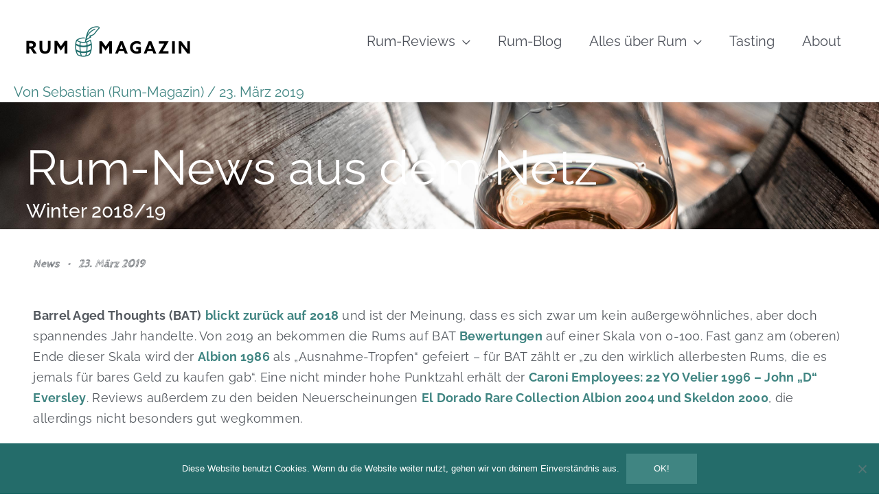

--- FILE ---
content_type: text/css
request_url: https://www.rum-magazin.de/wp-content/uploads/elementor/css/post-2251.css?ver=1768388685
body_size: 1305
content:
.elementor-kit-2251{--e-global-color-primary:#246C6A;--e-global-color-secondary:#246C6A;--e-global-color-text:#54595F;--e-global-color-accent:#69A19F;--e-global-color-6d22c79d:#B2703B;--e-global-color-59db86e2:#632D02;--e-global-color-5d71d3a5:#105754;--e-global-color-52e2ba3b:#8F4E1B;--e-global-color-6fcacf86:#408582;--e-global-typography-primary-font-family:"Raleway";--e-global-typography-primary-font-weight:600;--e-global-typography-secondary-font-family:"Raleway";--e-global-typography-secondary-font-weight:400;--e-global-typography-text-font-family:"Raleway";--e-global-typography-text-font-weight:400;--e-global-typography-accent-font-family:"Raleway";--e-global-typography-accent-font-weight:500;}.elementor-kit-2251 e-page-transition{background-color:#FFBC7D;}.elementor-section.elementor-section-boxed > .elementor-container{max-width:3000px;}.e-con{--container-max-width:3000px;}.elementor-widget:not(:last-child){margin-block-end:15px;}.elementor-element{--widgets-spacing:15px 15px;--widgets-spacing-row:15px;--widgets-spacing-column:15px;}{}h1.entry-title{display:var(--page-title-display);}@media(max-width:1024px){.elementor-section.elementor-section-boxed > .elementor-container{max-width:1024px;}.e-con{--container-max-width:1024px;}}@media(max-width:767px){.elementor-section.elementor-section-boxed > .elementor-container{max-width:767px;}.e-con{--container-max-width:767px;}}

--- FILE ---
content_type: text/css
request_url: https://www.rum-magazin.de/wp-content/uploads/elementor/css/post-1868.css?ver=1768415566
body_size: 8071
content:
.elementor-1868 .elementor-element.elementor-element-593b2822:not(.elementor-motion-effects-element-type-background), .elementor-1868 .elementor-element.elementor-element-593b2822 > .elementor-motion-effects-container > .elementor-motion-effects-layer{background-image:url("https://www.rum-magazin.de/wp-content/uploads/2017/10/Startseite_WO.jpg");background-position:center center;background-size:cover;}.elementor-1868 .elementor-element.elementor-element-593b2822 > .elementor-background-overlay{background-color:#050505;opacity:0.45;transition:background 0.3s, border-radius 0.3s, opacity 0.3s;}.elementor-1868 .elementor-element.elementor-element-593b2822 > .elementor-container{min-height:24vh;}.elementor-1868 .elementor-element.elementor-element-593b2822, .elementor-1868 .elementor-element.elementor-element-593b2822 > .elementor-background-overlay{border-radius:0px 0px 0px 0px;}.elementor-1868 .elementor-element.elementor-element-593b2822{transition:background 0.3s, border 0.3s, border-radius 0.3s, box-shadow 0.3s;padding:0% 3% 0% 3%;}.elementor-1868 .elementor-element.elementor-element-48c53fde > .elementor-element-populated{margin:0% 0% 0% 0%;--e-column-margin-right:0%;--e-column-margin-left:0%;padding:0% 0% 0% 0%;}.elementor-widget-heading .elementor-heading-title{font-family:var( --e-global-typography-primary-font-family ), Sans-serif;font-weight:var( --e-global-typography-primary-font-weight );color:var( --e-global-color-primary );}.elementor-1868 .elementor-element.elementor-element-472855d9 > .elementor-widget-container{padding:5% 0% 0% 0%;}.elementor-1868 .elementor-element.elementor-element-472855d9{text-align:start;}.elementor-1868 .elementor-element.elementor-element-472855d9 .elementor-heading-title{font-family:"Raleway", Sans-serif;font-size:3.5em;font-weight:400;color:#ffffff;}.elementor-1868 .elementor-element.elementor-element-6693c395 > .elementor-widget-container{padding:0% 0% 1% 0%;}.elementor-1868 .elementor-element.elementor-element-6693c395{text-align:start;}.elementor-1868 .elementor-element.elementor-element-6693c395 .elementor-heading-title{font-size:1.4em;font-weight:500;color:#ffffff;}.elementor-1868 .elementor-element.elementor-element-6da7c7e3 > .elementor-container{max-width:1300px;}.elementor-1868 .elementor-element.elementor-element-6da7c7e3{margin-top:2%;margin-bottom:0%;padding:0% 3% 0% 3%;}.elementor-widget-text-editor{font-family:var( --e-global-typography-text-font-family ), Sans-serif;font-weight:var( --e-global-typography-text-font-weight );color:var( --e-global-color-text );}.elementor-widget-text-editor.elementor-drop-cap-view-stacked .elementor-drop-cap{background-color:var( --e-global-color-primary );}.elementor-widget-text-editor.elementor-drop-cap-view-framed .elementor-drop-cap, .elementor-widget-text-editor.elementor-drop-cap-view-default .elementor-drop-cap{color:var( --e-global-color-primary );border-color:var( --e-global-color-primary );}.elementor-1868 .elementor-element.elementor-element-55ec07a2{font-family:"Cabin Sketch", Sans-serif;font-size:0.8em;font-weight:600;font-style:italic;color:#54595f;}.elementor-1868 .elementor-element.elementor-element-199aeed0 > .elementor-widget-container{margin:2% 0% 0% 0%;}.elementor-1868 .elementor-element.elementor-element-199aeed0{font-size:0.9em;line-height:1.7em;letter-spacing:0.3px;}.elementor-widget-image .widget-image-caption{color:var( --e-global-color-text );font-family:var( --e-global-typography-text-font-family ), Sans-serif;font-weight:var( --e-global-typography-text-font-weight );}.elementor-1868 .elementor-element.elementor-element-b8ed628 > .elementor-widget-container{margin:5% 0% 0% 0%;}.elementor-1868 .elementor-element.elementor-element-b8ed628 img{width:800px;}.elementor-1868 .elementor-element.elementor-element-5a627c4 > .elementor-widget-container{margin:10% 0% 0% 0%;}.elementor-1868 .elementor-element.elementor-element-a5edd99 > .elementor-widget-container{margin:3% 0% 0% 0%;}.elementor-1868 .elementor-element.elementor-element-a5edd99{font-size:0.9em;line-height:1.7em;letter-spacing:0.3px;}.elementor-1868 .elementor-element.elementor-element-7f250dac{text-align:start;font-size:0.9em;line-height:1.7em;letter-spacing:0.3px;}.elementor-1868 .elementor-element.elementor-element-6677eb75 > .elementor-container{max-width:1300px;}.elementor-1868 .elementor-element.elementor-element-6677eb75{margin-top:0%;margin-bottom:0%;padding:0% 3% 0% 3%;}.elementor-widget-divider{--divider-color:var( --e-global-color-secondary );}.elementor-widget-divider .elementor-divider__text{color:var( --e-global-color-secondary );font-family:var( --e-global-typography-secondary-font-family ), Sans-serif;font-weight:var( --e-global-typography-secondary-font-weight );}.elementor-widget-divider.elementor-view-stacked .elementor-icon{background-color:var( --e-global-color-secondary );}.elementor-widget-divider.elementor-view-framed .elementor-icon, .elementor-widget-divider.elementor-view-default .elementor-icon{color:var( --e-global-color-secondary );border-color:var( --e-global-color-secondary );}.elementor-widget-divider.elementor-view-framed .elementor-icon, .elementor-widget-divider.elementor-view-default .elementor-icon svg{fill:var( --e-global-color-secondary );}.elementor-1868 .elementor-element.elementor-element-1c2f3faf{--divider-border-style:solid;--divider-color:#246c6a;--divider-border-width:2px;}.elementor-1868 .elementor-element.elementor-element-1c2f3faf > .elementor-widget-container{padding:5% 0% 0% 0%;}.elementor-1868 .elementor-element.elementor-element-1c2f3faf .elementor-divider-separator{width:70%;margin:0 auto;margin-center:0;}.elementor-1868 .elementor-element.elementor-element-1c2f3faf .elementor-divider{text-align:center;padding-block-start:15px;padding-block-end:15px;}.elementor-1868 .elementor-element.elementor-global-557{--alignment:center;--grid-side-margin:10px;--grid-column-gap:10px;--grid-row-gap:10px;--grid-bottom-margin:10px;--e-share-buttons-primary-color:#246c6a;}.elementor-1868 .elementor-element.elementor-global-557 .elementor-share-btn{font-size:calc(0.8px * 10);border-width:2px;}.elementor-1868 .elementor-element.elementor-global-557 .elementor-share-btn__icon{--e-share-buttons-icon-size:2em;}@media(max-width:1024px){.elementor-1868 .elementor-element.elementor-element-472855d9 > .elementor-widget-container{padding:4em 1em 0em 1em;}.elementor-1868 .elementor-element.elementor-element-472855d9{text-align:start;}.elementor-1868 .elementor-element.elementor-element-6693c395 > .elementor-widget-container{padding:0em 1em 2em 1em;} .elementor-1868 .elementor-element.elementor-global-557{--grid-side-margin:10px;--grid-column-gap:10px;--grid-row-gap:10px;--grid-bottom-margin:10px;}}@media(min-width:1025px){.elementor-1868 .elementor-element.elementor-element-593b2822:not(.elementor-motion-effects-element-type-background), .elementor-1868 .elementor-element.elementor-element-593b2822 > .elementor-motion-effects-container > .elementor-motion-effects-layer{background-attachment:scroll;}}@media(max-width:767px){.elementor-1868 .elementor-element.elementor-element-593b2822{padding:0px 0px 0px 0px;}.elementor-1868 .elementor-element.elementor-element-472855d9 > .elementor-widget-container{margin:0% 0% 0% 0%;padding:3em 1em 0em 1em;}.elementor-1868 .elementor-element.elementor-element-472855d9{text-align:start;}.elementor-1868 .elementor-element.elementor-element-472855d9 .elementor-heading-title{font-size:1.7em;letter-spacing:0px;}.elementor-1868 .elementor-element.elementor-element-6693c395 > .elementor-widget-container{padding:0em 1em 1em 1em;}.elementor-1868 .elementor-element.elementor-element-6693c395 .elementor-heading-title{font-size:0.8em;}.elementor-1868 .elementor-element.elementor-element-199aeed0{font-size:0.8em;line-height:1.6em;}.elementor-1868 .elementor-element.elementor-element-a5edd99{font-size:0.8em;line-height:1.6em;}.elementor-1868 .elementor-element.elementor-element-7f250dac{font-size:0.8em;line-height:1.6em;letter-spacing:0.3px;} .elementor-1868 .elementor-element.elementor-global-557{--grid-side-margin:10px;--grid-column-gap:10px;--grid-row-gap:10px;--grid-bottom-margin:10px;}}